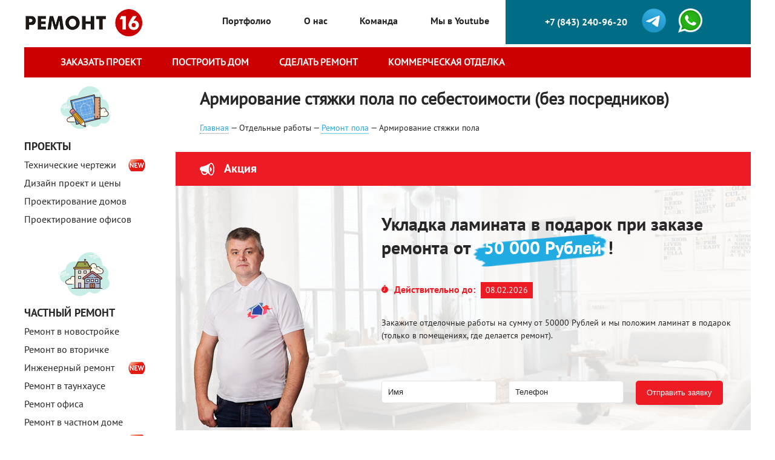

--- FILE ---
content_type: text/html; charset=UTF-8
request_url: https://remont-16.ru/armirovanie-stazki-pola
body_size: 14416
content:
<!DOCTYPE html>
<html lang="ru">
<head>
    <meta charset="UTF-8">
    <meta name="viewport" content="width=1200">
    <meta name="csrf-param" content="_csrf">
    <meta name="csrf-token" content="Z1FrdDEuLXIwZC9MaUAcPC4XISFralU2IChbRWcYGjALFRFMQEJ4Mw==">
    <title>Армирование стяжки пола в Казани | Цена 150 Рублей за м2 под ключ, срок 1 день | Ремонт-16</title>
    <base href="https://remont-16.ru">

            <meta name='yandex-verification' content='59bd17111a5ce7e9' />    
    
    <link rel="icon" href="/img/favicon.ico" type="image/x-icon">
    <link rel="shortcut icon" href="/img/favicon.ico" type="image/x-icon">

    <script src="https://api-maps.yandex.ru/2.1/?lang=ru_RU" type="text/javascript"></script>
	<link rel="stylesheet" type="text/css" href="instatape/css/instatape-min.css" />

    <meta name="keywords" content="армирование стяжки пола">
<link href="/assets/4c84a1e9/jquery.fancybox.css?v=1517715276" rel="stylesheet">
<link href="/css/owl.carousel.css?v=1443106822" rel="stylesheet">
<link href="/css/jquery.formstyler.css?v=1443106822" rel="stylesheet">
<link href="/css/styles.css?v=1699645993" rel="stylesheet">
<link href="/js/tooltipster/css/tooltipster.bundle.min.css?v=1639959856" rel="stylesheet">	<script src="https://apps.elfsight.com/p/platform.js" defer></script>
</head>
<body>

<div class="main-container">
    <div>
        <div class="left-side-header" style="width:300px; float:left">
            <a href="/" class="logo"><img src="/img/logo-header.png"></a>
        </div>
	    <div class="right-side-header">
            <div class="left">
                <ul class="top-menu"><li><a href="/portfolio">Портфолио</a></li>
<li><a href="/o-kompanii">О нас</a></li>
<li><a href="/team">Команда</a></li>
<li><a href="https://www.youtube.com/channel/UCTRnWU04IyzNqLgBuA4_uvw">Мы в Youtube</a></li></ul>
               
            </div>
            <div class="right callback">
                <div class="header-contact"><a href="#callback" class="callback request-form">+7 (843) 240-96-20</a></div>
                <div class="header-contact"><a href="https://t.me/Makarchikov"><img src="/img/telegram.png" width="40px"></a></div>
				<div class="header-contact"><a href="https://api.whatsapp.com/send?phone=+79046653960"><img src="/img/whatsapp.png" width="40px"></a></div>
            </div>
        </div>
	</div>
	<div style="clear:both"></div>
	<div>
		<div class="demo">
		
			<ul class="drop-menu-main">

			  <li>
				  <a href="/make-project" class="main-menu">Заказать проект</a>
			  </li>
			  
			  <li>
				  <a href="/build-house" class="main-menu">Построить дом</a>
			  </li>
			  
			  <li>
				  <a href="/make-repairs" class="main-menu">Сделать ремонт</a>
			  </li>
			  
			  <li>
				  <a href="/tehnicheskaya-otdelka" class="main-menu">Коммерческая отделка</a>
			  </li>

			</ul>
			
		</div>
		
	</div>
	<div style="clear:both"></div>
	<div>
	<aside class="left-side">
        <div class="menu_icon"><img src="/images/sales/icons8-blueprint-with-pen-100.png"></div><ul class="left-menu"><li><a href="/proekti">Проекты</a>
<ul>
<li class="new"><a href="/tehnicheskie-chertezhi">Технические чертежи</a></li>
<li><a href="/sostavlenie-disain-proekta">Дизайн проект и цены</a></li>
<li><a href="/proektirovanie-domov">Проектирование домов</a></li>
<li><a href="/proektirovanie-ofisov">Проектирование офисов</a></li>
</ul>
</li></ul><div class="menu_icon"><img src="/images/sales/icons8-nedvizhimost-100.png"></div><ul class="left-menu"><li><a href="/">Частный ремонт</a>
<ul>
<li><a href="/remont-v-novostroike">Ремонт в новостройке</a></li>
<li><a href="/remont-vo-vtorichke">Ремонт во вторичке</a></li>
<li class="new"><a href="/inzhenernii-remont-kvartiri">Инженерный ремонт</a></li>
<li><a href="/remont-v-taunhause">Ремонт в таунхаусе</a></li>
<li><a href="/remont-ofisov-v-kazani.html">Ремонт офиса</a></li>
<li><a href="/remont-v-chastnom-dome">Ремонт в частном доме</a></li>
<li class="new"><a href="/pereplanirovki">Перепланировки</a></li>
<li><a href="/zastroishikam">Застройщикам</a></li>
</ul>
</li></ul><div class="menu_icon"><img src="/images/sales/icons8-fabrica-100.png"></div><ul class="left-menu"><li><a href="/remont-pomesenij">Коммерческий ремонт</a>
<ul>
<li><a href="/remont-v-kabinete">Ремонт в кабинете директора</a></li>
<li><a href="/kommercheskii-remont">Коммерческий ремонт</a></li>
<li><a href="/remont-i-rekonstrukcia-zdanii">Ремонт и реконструкция зданий</a></li>
<li class="new"><a href="/tehnicheskaya-otdelka">Техническая отделка помещений</a></li>
</ul>
</li></ul><div class="menu_icon"><img src="/images/sales/icons8-level-tool-100.png"></div><ul class="left-menu"><li><a href="/inzhenernii-remont">Инженерный ремонт</a>
<ul>
<li><a href="/sanuzli-plitka">Санузлы, плитка</a></li>
<li><a href="/shtukaturnie-raboti">Штукатурные работы</a></li>
<li><a href="/elektromontazh">Электромонтаж</a></li>
<li><a href="/styazhka-pola">Стяжка пола</a></li>
<li class="new"><a href="/demontazhnie-raboti">Демонтажные работы</a></li>
</ul>
</li></ul><div class="menu_icon"><img src="/images/sales/icons8-worker-100.png"></div><ul class="left-menu"><li><a href="/otdelnye-raboty">Отдельные работы</a>
<ul>
<li><a class="bold" href="/demontazhnyie-rabotyi-v-kazani.html">Демонтажные работы</a></li>
<li><a href="/mezkomnatnye-dveri">Межкомнатные двери</a></li>
<li><a href="/kuhni-na-zakaz">Кухни на заказ</a></li>
<li><a class="bold" href="/skafy-kupe">Шкафы-купе</a></li>
<li><a href="/ustanovka-natyazhnyix-potolkov-v-kazani.html">Натяжные потолки</a></li>
<li><a class="bold" href="/plastikovye-okna">Пластиковые окна</a></li>
<li><a class="bold" href="/ventilacia-i-kondicionirovanie">Вентиляция и кондиционирование</a></li>
<li><a class="bold" href="/remont-sten-v-kazani.html">Ремонт стен</a></li>
<li><a class="bold" href="/remont-potolka-v-kazani.html">Ремонт потолка</a></li>
<li class="active"><a class="bold" href="/remont-pola-v-kazani.html">Ремонт пола</a>
<ul>
<li><a href="/demontazh-pola-v-kazani.html">Демонтаж пола</a></li>
<li><a href="/pokrytie-pola-lakom">Покрытие пола лаком</a></li>
<li><a href="/nastil-linoleuma">Настил линолеума</a></li>
<li><a href="/ustrojstvo-pola">Устройство пола</a></li>
<li><a href="/oblicovka-pola">Облицовка пола</a></li>
<li class="active"><a href="/armirovanie-stazki-pola">Армирование стяжки пола</a></li>
<li><a href="/gruntovka-pola">Грунтовка пола</a></li>
<li><a href="/ukladka-parketa-v-kazani.html">Укладка паркета</a></li>
<li><a href="/ukladka-laminata-v-kazani.html">Укладка ламината</a></li>
<li><a href="/gidroizolacia-pola">Гидроизоляция пола</a></li>
<li><a href="/montaz-teplogo-pola">Монтаж тёплого пола</a></li>
<li><a href="/nastil-kovrolina">Настил ковролина</a></li>
<li><a href="/vyravnivanie-pola">Выравнивание пола</a></li>
<li><a href="/ukladka-plitki-na-pol">Укладка плитки на пол</a></li>
<li><a href="/slifovka-parketa">Шлифовка паркета</a></li>
</ul>
</li>
<li><a class="bold" href="/elektromontazhnyie-rabotyi-v-kazani.html">Электромонтажные работы</a></li>
<li><a class="bold" href="/santexnicheskie-rabotyi-v-kazani.html">Сантехнические работы</a></li>
<li><a class="bold" href="/uteplenie-i-zvukoizolyacziya-v-kazani.html">Утепление и звукоизоляция</a></li>
<li><a href="/ukladka-plitki">Укладка плитки</a></li>
<li><a href="/montazh-chernovoi-i-chistovoi-santehniki">Монтаж черновой и чистовой сантехники</a></li>
<li><a href="/ustanovka-seifa">Установка сейфа</a></li>
<li><a href="/ustroistvo-proemov">Устройство проемов</a></li>
</ul>
</li></ul><div class="menu_icon"><img src="/images/sales/icons8-news-100.png"></div><ul class="left-menu"><li><a href="/prochee">Прочее</a>
<ul>
<li><a href="/kak-ustroena-nasha-rabota">Как устроена наша работа?</a></li>
<li><a href="/nashi-skidki">Наши скидки</a></li>
</ul>
</li></ul>
            <div class="aside-floating">

       

        <form id="search-form" class="search" action="/search">
            <div class="field-name">
                <input id="search-input" type="text" name="q" placeholder="Поиск услуги">
            </div>
            <input type="submit">
        </form>
    </div>

        <div class="aside-fixed-bottom">

    <a href="/" class="logo"><img src="/img/logo-header.png"></a>
    <a class="phone" href="tel:+7 (843) 240-96-20">+7 (843) 240-96-20</a>

    <form id="w2" class="form fixed-form sendLead" action="/site/sendlead" method="post">
<input type="hidden" name="_csrf" value="Z1FrdDEuLXIwZC9MaUAcPC4XISFralU2IChbRWcYGjALFRFMQEJ4Mw==">    <p>Заказать бесплатный выезд прораба</p>
    <div class="form-group field-name">
<input type="text" id="name" name="name" placeholder="Имя">
</div>    <div class="form-group field-phone required">
<input type="text" id="phone" name="phone" placeholder="Телефон" required>
</div>    <input type="submit">
    <input type="hidden" id="type" name="type" value="Заказать бесплатный выезд прораба"><div class="form-group field-bc">
<input type="text" id="bc" name="BC" placeholder="Bc">
</div></form></div>


        <div class="bottom-container">
        </div>
    </aside>

    <div class="right-side">
        
		
		

        <h1>Армирование стяжки пола по себестоимости (без посредников)</h1>
        <ul class="breadcrumbs" tag="div"><a href="/">Главная</a> &mdash; Отдельные работы &mdash; <a href="/remont-pola-v-kazani.html">Ремонт пола</a> &mdash; Армирование стяжки пола</ul>
        



    

    

            <div class="akcia-header">Акция</div>
            
<div class="spec-one">
    <div class="spec-prorab">
                    <img src="/images/content/prorabs/7.png" alt="">
            </div>

    <div class="spec-content">
        <div class="header">
            Укладка ламината в подарок при заказе ремонта от <i><i>50 000 Рублей</i></i>!
        </div>
        <div class="period">
            <div>Действительно до:</div>
            <span>08.02.2026</span>
        </div>
        <p>Закажите отделочные работы на сумму от 50000 Рублей и мы положим ламинат в подарок (только в помещениях, где делается ремонт).</p>

        
<form id="w0" class="sendLead" action="/site/sendlead" method="post">
<input type="hidden" name="_csrf" value="Z1FrdDEuLXIwZC9MaUAcPC4XISFralU2IChbRWcYGjALFRFMQEJ4Mw=="><div class="form-group field-name">
<input type="text" id="name" name="name" placeholder="Имя">
</div><div class="form-group field-phone required">
<input type="text" id="phone" name="phone" placeholder="Телефон" required>
</div><input type="submit" value="Отправить заявку">
<input type="hidden" id="type" name="type" value="Заявка на акцию Укладка ламината в подарок при заказе ремонта от &lt;i&gt;&lt;i&gt;50 000 Рублей&lt;/i&gt;&lt;/i&gt;!"><div class="form-group field-bc">
<input type="text" id="bc" name="BC" placeholder="Bc">
</div></form>
    </div>
</div>
<h2>Наши преимущества при заказе армирования стяжки пола в Казани</h2>

    <div class="advantages2">
                    <div class="advantage">
                                    <div class="img"><img src="/images/sales/kaska.png" width="45"></div>
                                <div class="description">
                    <h3>У нас огромный опыт!</h3>

                    <p>За плечами нашей компании годы успешной 
работы и десятки довольных заказчиков. Все работы выполняют сертифицированные специалисты, руководствуясь ГОСТами и СНИПами!</p>
                </div>
            </div>
                    <div class="advantage">
                                    <div class="img"><img src="/images/sales/vedro.png" width="45"></div>
                                <div class="description">
                    <h3>Не оставляем после себя мусора и грязи!</h3>

                    <p>Бесплатная уборка строительного мусора после армирования стяжки пола!</p>
                </div>
            </div>
                    <div class="advantage">
                                    <div class="img"><img src="/images/sales/listo4ki.png" width="45"></div>
                                <div class="description">
                    <h3>Доступные цены и уникальные акции!</h3>

                    <p>Наши цены на армирование стяжки пола действительно низкие. Звоните и приходите!</p>
                </div>
            </div>
                    <div class="advantage">
                                    <div class="img"><img src="/images/sales/pe4at.png" width="45"></div>
                                <div class="description">
                    <h3>Все работы точно в срок!</h3>

                    <p>Выполним армирование стяжки пола в заранее оговоренный срок!</p>
                </div>
            </div>
            </div>

<h1 class="head">Готовые решения</h1>
<h2 class="small products2-header">Готовые решения по ремонту пола</h2>
<div class="products2">
        
<div class="product">
<div class="color grey"></div>
            <p class="header"
		>Полусухая стяжка пола</p>
	            <div>(от 50 м<sup>2</sup>)</div>
       
    <div class="center-block">
        	</div>
	
	<div class="center-block">
        <div class="product-introtext"><ul>
	<li>Делаем до 500м<sup>2</sup> в день</li>
	<li>Через 12 часов можно ходить, через 7 дней укладывать покрытие </li>
	<li>Собственное оборудование (немецкий пневмонагнетатель)</li>
	<li>2 года гарантии</li>
</ul></div>    </div>


	
</div>

<div class="product">
<div class="color yellow"></div>
            <p class="header"
		>Укладка напольных покрытий</p>
	
    <div class="center-block">
        	</div>
	
	<div class="center-block">
        <div class="product-introtext"><ul><li>Срок работ - 1 день</li><li>Любые покрытия: паркет, ламинат, линолеум</li><li>Сами купим по оптовой цене и доставим на объект</li></ul></div>    </div>


	
</div>

<div class="product">
<div class="color blue"></div>
            <p class="header"
		>Устройство теплых полов</p>
	
    <div class="center-block">
        	</div>
	
	<div class="center-block">
        <div class="product-introtext"><ul><li>Срок работ - 1 день</li><li>Водяной или электрический теплый пол</li><li>Оптовые цены на системы теплого пола (скидки у поставщиков)</li></ul></div>    </div>


	
</div>

    </div>
<h2>Почему армирование стяжки пола лучше доверить специалисту?</h2>
<ul class="why-better">
	<li>Самостоятельно 
	производить армирование стяжки пола не 
	рекомендуется в силу частого отсутствия у 
		владельцев помещений должных навыков, необходимого опыта 
			и профессионального инструмента.
	</li>
	<li>Работа профессионалов позволяет
			освободить хозяев от обязательного присутствия и необходимости дополнительного 
			контроля качества работ по армированию стяжки пола.
	</li>
	<li>Наши специалисты работают
	в строгом соответствии с проектом и сметными расчетами.
	Вы можете быть уверены в
		качестве армирования стяжки пола, 
так как мы не только умеем работать, но и любим это делать!
	</li>
</ul>


<div class="wow-header" style="background:#d91b5c">
    <div style="background-image:url(img/microfon.png)">Отзывы наших клиентов</div>
    <a class="button" href="/otzyvi">Все отзывы</a></div>
<div class="otzyvy">
            <div class="otzyv">
            <a href="/images/storage/testimonials/310.jpg" class="popup-a img" rel="otzyvy">
                <img src="/images/storage/testimonials/thumbs/310.jpg" alt="отзыв">
                <span class="over"><img src="img/loop.png" class="loop"></span>
            </a>

            <div class="descr">
                <p class="name">Кирилл
</p>
                <p class="position">Капитальный ремонт 4-х комнатной квартиры на ул. Декабристов, 96 кв.м</p>            </div>
        </div>
            <div class="otzyv">
            <a href="/images/storage/testimonials/297.jpg" class="popup-a img" rel="otzyvy">
                <img src="/images/storage/testimonials/thumbs/297.jpg" alt="отзыв">
                <span class="over"><img src="img/loop.png" class="loop"></span>
            </a>

            <div class="descr">
                <p class="name">Анна
</p>
                <p class="position">Ремонт под ключ 2-комнатной квартиры на ул. Николая Ершова, 54 кв.м</p>            </div>
        </div>
            <div class="otzyv">
            <a href="/images/storage/testimonials/262.jpg" class="popup-a img" rel="otzyvy">
                <img src="/images/storage/testimonials/thumbs/262.jpg" alt="отзыв">
                <span class="over"><img src="img/loop.png" class="loop"></span>
            </a>

            <div class="descr">
                <p class="name">Елизавета
</p>
                <p class="position">Ремонт 3-комнатной квартиры на ул. Рашида Вагапова</p>            </div>
        </div>
            <div class="otzyv">
            <a href="/images/storage/testimonials/344.jpg" class="popup-a img" rel="otzyvy">
                <img src="/images/storage/testimonials/thumbs/344.jpg" alt="отзыв">
                <span class="over"><img src="img/loop.png" class="loop"></span>
            </a>

            <div class="descr">
                <p class="name">Петр
</p>
                <p class="position">Ремонт 2-х комнатной квартиры на ул. Меридианная</p>            </div>
        </div>
            <div class="otzyv">
            <a href="/images/storage/testimonials/250.jpg" class="popup-a img" rel="otzyvy">
                <img src="/images/storage/testimonials/thumbs/250.jpg" alt="отзыв">
                <span class="over"><img src="img/loop.png" class="loop"></span>
            </a>

            <div class="descr">
                <p class="name">Виктория</p>
                <p class="position">Ремонт 3-комнатной квартиры на проспекте Ямашева</p>            </div>
        </div>
    </div>
<h2>Вопросы и ответы по запросу &laquo;Армирование стяжки пола&raquo;</h2><ul class="faq2"><li><div class="question"><p>Что такое стяжка и зачем она нужна?</p><span class="count">Вопрос № 1</span></div><div class="answer"><p>Стяжка – это промежуточный слой при устройстве полов между 
основанием и чистовым покрытием пола. Чем качественней  выполнена стяжка, тем долговечнее будет служить чистовое покрытие пола. Стяжкой можно добиться выравнивания поверхности,  тепло или звукоизоляции, а так же спрятать в ней инженерные коммуникации.</p><span class="count">Ответ № 1</span></div></li></ul>

<div class="h2">Сегодня на ваши вопросы отвечает</div>

<form id="w1" class="prorab-form sendLead" action="/site/sendlead" method="post">
<input type="hidden" name="_csrf" value="Z1FrdDEuLXIwZC9MaUAcPC4XISFralU2IChbRWcYGjALFRFMQEJ4Mw==">    <div class="name">Усов Андрей Владимирович</div>
    <div class="function">Прораб, специализация «Внутренняя отделка»</div>
    <div class="digit">10</div>
    <div class="digit-next">лет опыт работы</div>
    <div class="digit">37</div>
    <div class="digit-next">сданных объекта за последний год</div>
    <div class="header">Задайте свой вопрос</div>
    <div class="inputs">
        <div class="form-group field-name">
<input type="text" id="name" name="name" placeholder="Имя">
</div>        <div class="form-group field-phone required">
<input type="text" id="phone" name="phone" placeholder="Телефон" required>
</div>        <div class="select-field">
            <select id="tag-filter" name="theme">
<option value="">Выберите тему вашего вопроса</option>
<option value="Капитальный ремонт">Капитальный ремонт</option>
<option value="Косметический ремонт">Косметический ремонт</option>
<option value="Цены и сроки">Цены и сроки</option>
<option value="Электромонтаж">Электромонтаж</option>
<option value="Дизайн интерьера">Дизайн интерьера</option>
<option value="Ремонт ванной комнаты">Ремонт ванной комнаты</option>
<option value="Установка пластиковых окон">Установка пластиковых окон</option>
<option value="Сантехнические работы">Сантехнические работы</option>
<option value="Клининговые услуги">Клининговые услуги</option>
<option value="Установка кондиционера">Установка кондиционера</option>
<option value="Натяжной потолок">Натяжной потолок</option>
<option value="Межкомнатные двери">Межкомнатные двери</option>
<option value="Приусадебное хозяйство и ландшафтный дизайн">Приусадебное хозяйство и ландшафтный дизайн</option>
</select>        </div>
        <div class="textarea-field">
            <textarea name="message" placeholder="Ваш вопрос"></textarea>
        </div>
    </div>
    <div class="another">Или задайте свой вопрос по телефону +7 (843) 240-96-20</div>
    <input type="submit">
<input type="hidden" id="type" name="type" value="вопрос прорабу"><div class="form-group field-bc">
<input type="text" id="bc" name="BC" placeholder="Bc">
</div></form>
<div class="content"><h2>Особенности армирования стяжки
</h2>
<p>В большинстве современных жилых
помещений одной из составляющих пола является стяжка. Исключения составляют
дома с устаревшими деревянными полами. Стяжка представляет собой дополнительный
слой прочного материала, располагающийся между основой пола (например,
железобетонной плитой) и напольным покрытием. От качества ее выполнения
непосредственно зависит долговечность напольного покрытия. Она позволяет более
равномерно распределить нагрузку на перекрытие-основу, создать идеально ровный
пол, необходимый под 
	<a href="/ukladka-parketa-v-kazani.html">укладку паркета</a> и 
	<a href="/ukladka-laminata-v-kazani.html">укладку ламината</a>, и организовать эффективную теплоизоляцию.
</p>
<p>При устройстве монолитной стяжки чаще
всего используются цементно-песчаная смесь, бетон или специальные строительные
смеси. При толщине слоя до 60 мм рекомендуется армировать стяжку, хотя при
большей толщине это также повышает общую износостойкость. Армирование
предполагает добавление в еще не застывшую смесь сварной сетки из металла с
толщиной проволоки не меньше 3 мм и окном ячейки 10х10 мм. После застывания
смеси она придает дополнительную прочность всему слою, существенно снижая
вероятность появления трещин и прочих механических повреждений. Без армирования
срок эксплуатации слоя снижается, даже при соблюдении всех правил эксплуатации.
</p>
<p>Для устройства правильной армированной
стяжки крайне рекомендуется выполнить тщательную 
	<a href="/gruntovka-pola">грунтовку пола</a> и лучше на два раза. Это позволяет на долгие годы забыть о
возможных проблемах с полом и напольным покрытием.
</p>
<p>Существует
множество нюансов, но, в общем, работа предполагает удаление старого слоя,
подготовку основания, размещение сетки и заливку раствором. Важно учесть, что
сетка должна находиться в толще будущего пласта, поэтому при заливке ее
устанавливают на подставках. В некоторых случаях приходится использовать
несколько слоев армировки.
</p>
<p><br>
</p></div>

    <div class="content muted promo-service-text">
        <p>Ремонтно-отделочные работы в Казани лучше всего осуществят специалисты компании Ремонт-16. Уже многие годы мы проводим все виды отделочных работ, строительно-монтажных и инженерных работ, а также помогаем своим клиентам определиться с дизайном объекта!</p><p>Нашим несомненным плюсом является высокий уровень знаний и опыт наших специалистов – даже самые необычные и оригинальные дизайнерские решения будут с легкостью выполнены нашими мастерами под чутким контролем опытных прорабов! Ремонт – это та сфера, где Ремонт-16 занимает лидирующие позиции на казанском рынке уже не первый год.</p><p>Доверив свой объект нашим специалистам, Вы можете ни о чем не волноваться, все тяготы процесса стройки мы возьмем на себя. Вам останется лишь в конце с легким сердцем подписать акт приемки-сдачи и начать эксплуатацию объекта.</p>
    </div>

    </div>
	</div>

</div>

<footer class="main-footer">
        <ul class="menu-items"><li><a href="/remont-pomesenij">Коммерческий ремонт</a>
<ul>
<li><a href="/remont-v-kabinete">Ремонт в кабинете директора</a></li>
<li><a href="/kommercheskii-remont">Коммерческий ремонт</a></li>
<li><a href="/remont-i-rekonstrukcia-zdanii">Ремонт и реконструкция зданий</a></li>
<li><a href="/tehnicheskaya-otdelka">Техническая отделка помещений</a></li>
</ul>
</li></ul>
    <div class="menu-items-column">
                <ul class="menu-items"><li><a href="/dizajn-interera-v-kazani.html">Дизайн-проект</a>
<ul>
<li><a href="/konsultacia">Консультация</a></li>
<li><a href="/express-design">Экспресс-дизайн</a></li>
<li><a href="/2d-design">2D дизайн с консультацией</a></li>
<li><a href="/3d-design">3D дизайн с консультацией</a></li>
<li><a href="/tehnadzor">Технадзор</a></li>
</ul>
</li></ul>    </div>

    <ul class="menu-items"><li><a href="/otdelnye-raboty">Отдельные работы</a>
<ul>
<li><a class="bold" href="/demontazhnyie-rabotyi-v-kazani.html">Демонтажные работы</a></li>
<li><a href="/mezkomnatnye-dveri">Межкомнатные двери</a></li>
<li><a href="/kuhni-na-zakaz">Кухни на заказ</a></li>
<li><a class="bold" href="/skafy-kupe">Шкафы-купе</a></li>
<li><a href="/ustanovka-natyazhnyix-potolkov-v-kazani.html">Натяжные потолки</a></li>
<li><a class="bold" href="/plastikovye-okna">Пластиковые окна</a></li>
<li><a class="bold" href="/ventilacia-i-kondicionirovanie">Вентиляция и кондиционирование</a></li>
<li><a class="bold" href="/remont-sten-v-kazani.html">Ремонт стен</a></li>
<li><a class="bold" href="/remont-potolka-v-kazani.html">Ремонт потолка</a></li>
<li class="active"><a class="bold" href="/remont-pola-v-kazani.html">Ремонт пола</a></li>
<li><a class="bold" href="/elektromontazhnyie-rabotyi-v-kazani.html">Электромонтажные работы</a></li>
<li><a class="bold" href="/santexnicheskie-rabotyi-v-kazani.html">Сантехнические работы</a></li>
<li><a class="bold" href="/uteplenie-i-zvukoizolyacziya-v-kazani.html">Утепление и звукоизоляция</a></li>
<li><a href="/ukladka-plitki">Укладка плитки</a></li>
<li><a href="/montazh-chernovoi-i-chistovoi-santehniki">Монтаж черновой и чистовой сантехники</a></li>
<li><a href="/ustanovka-seifa">Установка сейфа</a></li>
<li><a href="/ustroistvo-proemov">Устройство проемов</a></li>
</ul>
</li></ul>
    <div class="right-footer">
        <address>
            <span>Казань</span>
            ул. Спартаковская, д. 14        </address>
        <p><a href="mailto:info@remont-16.ru">info@remont-16.ru</a></p>
        <p><a href="#schema" class="popup-a">Посмотреть схему проезда</a></p>

        <p><a href="https://www.instagram.com/remont.16/" target="_blank"><img src="/img/instagram.png"></a><br/>
        <a href="https://www.houzz.ru/pro/info964933/remont-16" target="_blank"><img src="/img/houzz.png"></a></p>

        <div class="phone-footer">+7 (843) 240-96-20</div>
                <a href="#call-prorab" class="call-prorab request-form">Вызов прораба</a>

        <p>
            <script type="text/javascript" src="//yastatic.net/share/share.js" charset="utf-8"></script>
        <div class="yashare-auto-init" data-yashareL10n="ru" data-yashareType="button"
             data-yashareQuickServices="vkontakte,facebook,twitter,odnoklassniki,moimir,lj,moikrug,gplus"></div>
        </p>
    </div>

    <div class="copy">© 2014-2026 ООО «Ремонт-16» — Профессиональный ремонт
	квартир и коммерческих объектов в г. Казани. Все права защищены.<br>
        <p><a href='https://host-tracker.com/ru/web-site-monitoring-statistics/11522421/ff/'><img
width='80' height='15' border='0' alt='службы мониторинга серверов' rel='nofollow'
src="https://ext.host-tracker.com/uptime-img/?s=15&amp;t=11522421&amp;m=0.59&amp;p=Total&amp;src=ff" /></a>
<!-- Facebook Pixel Code -->
<script>
  !function(f,b,e,v,n,t,s)
  {if(f.fbq)return;n=f.fbq=function(){n.callMethod?
  n.callMethod.apply(n,arguments):n.queue.push(arguments)};
  if(!f._fbq)f._fbq=n;n.push=n;n.loaded=!0;n.version='2.0';
  n.queue=[];t=b.createElement(e);t.async=!0;
  t.src=v;s=b.getElementsByTagName(e)[0];
  s.parentNode.insertBefore(t,s)}(window, document,'script',
  'https://connect.facebook.net/en_US/fbevents.js');
  fbq('init', '674351156089202');
  fbq('track', 'PageView');
</script>
<noscript><img height="1" width="1" style="display:none"
  src="https://www.facebook.com/tr?id=674351156089202&ev=PageView&noscript=1"
/></noscript>
<!-- End Facebook Pixel Code --></p>
    </div>
</footer>

<form id="callback" class="popup-form sendLead" action="/site/sendlead" method="post">
<input type="hidden" name="_csrf" value="Z1FrdDEuLXIwZC9MaUAcPC4XISFralU2IChbRWcYGjALFRFMQEJ4Mw==">
    <div class="header">Заказать звонок</div>
    <p>консультация прораба по телефону</p>

    <div class="form-group field-name">
<input type="text" id="name" name="name" placeholder="Имя">
</div>    <div class="form-group field-phone required">
<input type="text" id="phone" name="phone" placeholder="Телефон" required>
</div>
    <input type="submit" value="Отправить заявку">

<input type="hidden" id="type" name="type" value="Заказать звонок"><div class="form-group field-bc">
<input type="text" id="bc" name="BC" placeholder="Bc">
</div></form><form id="call-prorab" class="popup-form sendLead" action="/site/sendlead" method="post">
<input type="hidden" name="_csrf" value="Z1FrdDEuLXIwZC9MaUAcPC4XISFralU2IChbRWcYGjALFRFMQEJ4Mw==">
    <div class="header">Вызов прораба</div>
    <p>для бесплатного расчета стоимости</p>

    <div class="form-group field-name">
<input type="text" id="name" name="name" placeholder="Имя">
</div>    <div class="form-group field-phone required">
<input type="text" id="phone" name="phone" placeholder="Телефон" required>
</div>    <div class="form-group field-message">
<textarea id="message" name="message" placeholder="Сообщение"></textarea>
</div>
    <input type="submit" value="Отправить заявку">

<input type="hidden" id="type" name="type" value="Вызов прораба"><div class="form-group field-bc">
<input type="text" id="bc" name="BC" placeholder="Bc">
</div></form><div id="why" class="popup-dialog">
    <div class="header">Почему нас рекомендуют друзьям?</div>
    <p style="font-weight:bold;font-size:16px;">Ответ прост — Ремонт-16 это группа прорабов,
	инженеров и мастеров, с большим опытом работ, комплексной экспертизой, и тремя уровнями контроля качества
	исполнения работ. Мы выполнили на сегодняшний день более 150 комплексных объектов, начиная с квартир и домов,
	и заканчивая производственными и административными помещениями. Каждый наш объект мы детально анализировали,
	и применяли самые передовые практики и технологии, и минимизировали расходы заказчиков как денежные, так и временные.
	Поэтому, работая с нами, вы получите хороший, современный ремонт, выполненный по всем правилам и технологиям.</p>
    <p>Когда Вы позвоните, трубку возьмет один из нас. Мы выслушаем вашу задачу, проконсультируем Вас и бесплатно приедем,
	составим смету на ремонт. При необходимости, создадим технический или дизайн проект помещения, и приступим к его
	воплощению в установленные сроки.</p>
    <p>Мы работаем только напрямую с заказчиками, без каких-либо посредников. Наш  штат состоит только из проверенных
	мастеров, инженеров и рабочих.</p>
    <p>У нас есть правило – у одного прораба не больше 3-х объектов одновременно. И у каждого прораба есть предпочтительный
	район работы. За счет этого мы делаем быстро, и недорого!</p>
    <p>Звоните прямо сейчас!</p>
    <div class="understand">Понятно</div>
    <div class="request-call-prorab">Отправить заявку</div>
</div><!-- TODO: название услуги -->
<form id="order-form" class="popup-form sendLead" action="/site/sendlead" method="post">
<input type="hidden" name="_csrf" value="Z1FrdDEuLXIwZC9MaUAcPC4XISFralU2IChbRWcYGjALFRFMQEJ4Mw==">
    <div class="header"><!--Название--></div>

    <div class="form-group field-name">
<input type="text" id="name" name="name" placeholder="Имя">
</div>    <div class="form-group field-phone required">
<input type="text" id="phone" name="phone" placeholder="Телефон" required>
</div>    <input type="hidden" name="message" value="">

    <input type="submit" value="Отправить заявку">

<input type="hidden" id="type" name="type" value="Заказать онлайн"><div class="form-group field-bc">
<input type="text" id="bc" name="BC" placeholder="Bc">
</div></form>
<form id="w3" class="top-fixed-form sendLead" action="/site/sendlead" method="post">
<input type="hidden" name="_csrf" value="Z1FrdDEuLXIwZC9MaUAcPC4XISFralU2IChbRWcYGjALFRFMQEJ4Mw==">    <div class="container">
        <div class="f-logo">
            <a href="/" style="border-bottom: none;"><img src="/img/top-fixed-form-logo.png"></a>
        </div>
        <div class="radio-buttons">
            <label>
                <input type="radio" name="whatKind" value="Бесплатная консультация по телефону" checked>
                <span>Бесплатная консультация по телефону</span>
            </label>
            <label>
                <input type="radio" name="whatKind" value="Расчет стоимости на объекте">
                <span>Расчет стоимости на объекте</span>
            </label>
        </div>
        <div class="fieldset">
            <div class="form-group field-name">
<input type="text" id="name" name="name" placeholder="Имя">
</div>            <div class="form-group field-phone required">
<input type="text" id="phone" name="phone" placeholder="Телефон" required>
</div>            <input type="submit" value="Отправить заявку">
        </div>
        <div class="phone">+7 (843) 240-96-20</div>
    </div>
<input type="hidden" id="type" name="type" value="Заявка с фиксированной формы"><div class="form-group field-bc">
<input type="text" id="bc" name="BC" placeholder="Bc">
</div></form><div id="schema" style="width:600px; height:450px; display: none;"></div>

<div id="new_site" align="center" style="width:800px; height:457px; display: none;"><a href="https://makarchikov.ru/"><img src="/img/new_site2.jpg"></a></div>

<script src="/assets/6f3aa6d/jquery.js?v=1517715276"></script>
<script src="/assets/b1b15076/yii.js?v=1517715276"></script>
<script src="/assets/b1b15076/yii.validation.js?v=1517715276"></script>
<script src="/assets/b1b15076/yii.activeForm.js?v=1517715276"></script>
<script src="/assets/4c84a1e9/jquery.fancybox.pack.js?v=1517715276"></script>
<script src="/js/owl.carousel.min.js?v=1443106822"></script>
<script src="/js/jquery.formstyler.min.js?v=1443106822"></script>
<script src="/assets/36e42bb3/TweenLite.min.js?v=1517715276"></script>
<script src="/assets/36e42bb3/plugins/CSSPlugin.min.js?v=1517715276"></script>
<script src="/assets/e8cfa3df/ScrollMagic.min.js?v=1517715276"></script>
<script src="/assets/e8cfa3df/plugins/animation.gsap.min.js?v=1517715276"></script>
<script src="/js/jquery.maphilight.js?v=1639958204"></script>
<script src="/js/tooltipster/js/tooltipster.bundle.min.js?v=1639959857"></script>
<script src="/js/typed.min.js?v=1639946315"></script>
<script src="/js/script.js?v=1640385791"></script>
<script src="/js/scrollmagic.js?v=1443106822"></script>
<script src="/assets/78c4b106/bloodhound.min.js?v=1517715277"></script>
<script src="/assets/78c4b106/typeahead.jquery.min.js?v=1517715277"></script>
<script type="text/javascript">jQuery(document).ready(function () {
console.log('organic')
jQuery('#w0').yiiActiveForm([{"id":"phone","name":"phone","container":".field-phone","input":"#phone","validateOnChange":false,"validateOnBlur":false,"validate":function (attribute, value, messages, deferred, $form) {yii.validation.required(value, messages, {"message":"Необходимо заполнить «Телефон»."});}},{"id":"bc","name":"BC","container":".field-bc","input":"#bc","validateOnChange":false,"validateOnBlur":false,"validate":function (attribute, value, messages, deferred, $form) {yii.validation.compare(value, messages, {"operator":"==","type":"string","compareValue":"","skipOnEmpty":1,"message":"Значение «Bc» должно быть повторено в точности."});}}], []);
jQuery('#w1').yiiActiveForm([{"id":"phone","name":"phone","container":".field-phone","input":"#phone","validateOnChange":false,"validateOnBlur":false,"validate":function (attribute, value, messages, deferred, $form) {yii.validation.required(value, messages, {"message":"Необходимо заполнить «Телефон»."});}},{"id":"bc","name":"BC","container":".field-bc","input":"#bc","validateOnChange":false,"validateOnBlur":false,"validate":function (attribute, value, messages, deferred, $form) {yii.validation.compare(value, messages, {"operator":"==","type":"string","compareValue":"","skipOnEmpty":1,"message":"Значение «Bc» должно быть повторено в точности."});}}], []);
var services = new Bloodhound({
    datumTokenizer: Bloodhound.tokenizers.whitespace,
    queryTokenizer: Bloodhound.tokenizers.whitespace,
    prefetch: '/search/services.json'
});

$('#search-input').typeahead({
        hint: true,
        minLength: 3
    },
    {
        name: 'services',
        source: services
    }
);

$('#search-input').bind('typeahead:select', function(ev, suggestion) {
    $(this).parents('form').submit();
});
jQuery('#w2').yiiActiveForm([{"id":"phone","name":"phone","container":".field-phone","input":"#phone","validateOnChange":false,"validateOnBlur":false,"validate":function (attribute, value, messages, deferred, $form) {yii.validation.required(value, messages, {"message":"Необходимо заполнить «Телефон»."});}},{"id":"bc","name":"BC","container":".field-bc","input":"#bc","validateOnChange":false,"validateOnBlur":false,"validate":function (attribute, value, messages, deferred, $form) {yii.validation.compare(value, messages, {"operator":"==","type":"string","compareValue":"","skipOnEmpty":1,"message":"Значение «Bc» должно быть повторено в точности."});}}], []);
jQuery('#callback').yiiActiveForm([{"id":"phone","name":"phone","container":".field-phone","input":"#phone","validateOnChange":false,"validateOnBlur":false,"validate":function (attribute, value, messages, deferred, $form) {yii.validation.required(value, messages, {"message":"Необходимо заполнить «Телефон»."});}},{"id":"bc","name":"BC","container":".field-bc","input":"#bc","validateOnChange":false,"validateOnBlur":false,"validate":function (attribute, value, messages, deferred, $form) {yii.validation.compare(value, messages, {"operator":"==","type":"string","compareValue":"","skipOnEmpty":1,"message":"Значение «Bc» должно быть повторено в точности."});}}], []);
jQuery('#call-prorab').yiiActiveForm([{"id":"phone","name":"phone","container":".field-phone","input":"#phone","validateOnChange":false,"validateOnBlur":false,"validate":function (attribute, value, messages, deferred, $form) {yii.validation.required(value, messages, {"message":"Необходимо заполнить «Телефон»."});}},{"id":"bc","name":"BC","container":".field-bc","input":"#bc","validateOnChange":false,"validateOnBlur":false,"validate":function (attribute, value, messages, deferred, $form) {yii.validation.compare(value, messages, {"operator":"==","type":"string","compareValue":"","skipOnEmpty":1,"message":"Значение «Bc» должно быть повторено в точности."});}}], []);
jQuery('#order-form').yiiActiveForm([{"id":"phone","name":"phone","container":".field-phone","input":"#phone","validateOnChange":false,"validateOnBlur":false,"validate":function (attribute, value, messages, deferred, $form) {yii.validation.required(value, messages, {"message":"Необходимо заполнить «Телефон»."});}},{"id":"bc","name":"BC","container":".field-bc","input":"#bc","validateOnChange":false,"validateOnBlur":false,"validate":function (attribute, value, messages, deferred, $form) {yii.validation.compare(value, messages, {"operator":"==","type":"string","compareValue":"","skipOnEmpty":1,"message":"Значение «Bc» должно быть повторено в точности."});}}], []);
jQuery('#w3').yiiActiveForm([{"id":"phone","name":"phone","container":".field-phone","input":"#phone","validateOnChange":false,"validateOnBlur":false,"validate":function (attribute, value, messages, deferred, $form) {yii.validation.required(value, messages, {"message":"Необходимо заполнить «Телефон»."});}},{"id":"bc","name":"BC","container":".field-bc","input":"#bc","validateOnChange":false,"validateOnBlur":false,"validate":function (attribute, value, messages, deferred, $form) {yii.validation.compare(value, messages, {"operator":"==","type":"string","compareValue":"","skipOnEmpty":1,"message":"Значение «Bc» должно быть повторено в точности."});}}], []);
});</script>
<script type="text/javascript">
setTimeout(function(){ 
$.fancybox.open('#new_site');
}, 10000);

    ymaps.ready(init);
    var myMap,
        myPlacemark;

    function init() {
        myMap = new ymaps.Map("schema", {
            center: [55.777089, 49.134334],
            zoom: 15
        });

        myPlacemark = new ymaps.Placemark([55.777089, 49.134334]);
        myMap.geoObjects.add(myPlacemark);
    }
	
	
	$(document).ready(function () {
 
    function hideallDropdowns() {
        $(".dropped .drop-menu-main-sub").hide();
        $(".dropped").removeClass('dropped');
        $(".dropped .drop-menu-main-sub .title").unbind("click");
    }
 
    function showDropdown(el) {
        var el_li = $(el).parent().addClass('dropped');
        el_li
            .find('.title')
            .click(function () {
                hideallDropdowns();
            })
            .html($(el).html());
 
        el_li.find('.drop-menu-main-sub').show();
    }
 
    $(".drop-down").click(function(){
        showDropdown(this);
    });
	
	$(".drop-down").mouseover(function(){
		hideallDropdowns();
        showDropdown(this);
    });
 
    $(document).mouseup(function () {
        hideallDropdowns();
    });
});
</script>
	<script src="instatape/js/instatape-script.js"></script>

</body>
</html>
